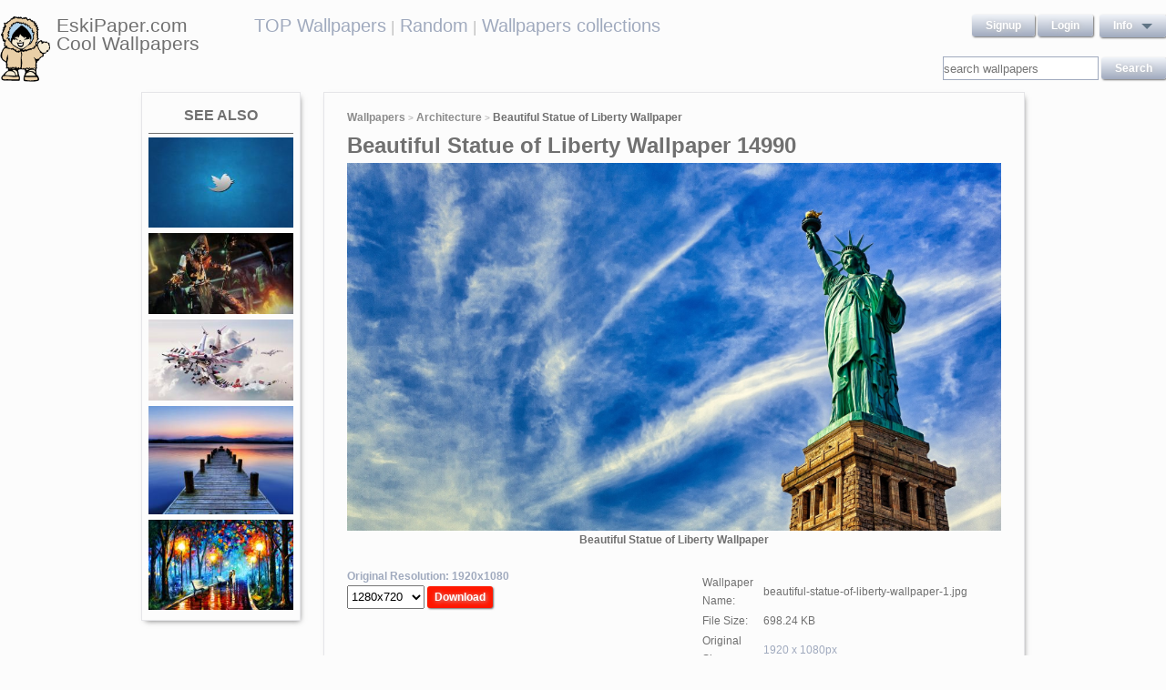

--- FILE ---
content_type: text/html; charset=UTF-8
request_url: https://eskipaper.com/beautiful-statue-of-liberty-wallpaper.html
body_size: 5857
content:
<!DOCTYPE html>
<html>
<head><!--0.3121--><meta charset="utf-8">
<meta name="description" content="View and Download for free this Beautiful Statue of Liberty  wallpaper which comes in best available resolution of 1920x1080 in High Quality." />
<meta name="google-site-verification" content="My3JiJFTmmcrqEd7vRJOsb-aPdPOlYzOadZVFDJu-oE" />
<title>Beautiful Statue of Liberty  wallpaper | 1920x1080 | #14990</title>
<link rel="stylesheet" href="https://eskipaper.com/custom/template/files/css/bootstrap.min.css">
<link rel="stylesheet" href="https://eskipaper.com/style.css">
<script type="application/javascript" src="https://eskipaper.com/files/js/jquery.js"></script>
<!--[if IE]>
<script src="http://html5shiv.googlecode.com/svn/trunk/html5.js"></script>
<![endif]-->
<!--[if lt IE 9]>
<script type="text/javascript" src="https://eskipaper.com/files/js/jquery-1.8.3.min.js"></script>
<![endif]-->
<script type="text/javascript" charset="utf-8"> 
	$(document).ready(function() {
		//frame breakout       
		if (top.location != location) {
			top.location.href = document.location.href ;
		}
	});
</script>
<!-- Adpushup Init Begins -->
<script data-cfasync="false" type="text/javascript">(function (w, d) {
var siteId = 8597;
/* Do not edit anything below this line */

(w.adpushup=w.adpushup||{}).configure={config:{e3Called:false,jqLoaded:0,apLoaded:0,e3Loaded:0,rand:Math.random()}};var adp=w.adpushup,json=null,config=adp.configure.config,tL=adp.timeline={},apjQuery=null;tL.tl_adpStart=+new Date;adp.utils={uniqueId:function(appendMe){var d=+new Date,r,appendMe=((!appendMe||(typeof appendMe=="number"&&appendMe<0))?Number(1).toString(16):Number(appendMe).toString(16));appendMe=("0000000".substr(0,8-appendMe.length)+appendMe).toUpperCase();return appendMe+"-xxxxxxxx-xxxx-4xxx-yxxx-xxxxxxxxxxxx".replace(/[xy]/g,function(c){r=((d=Math.floor(d / 16))+Math.random()*16)%16|0;return(c=="x"?r:(r&0x3|0x8)).toString(16);});},loadScript:function(src,sC,fC){var s=d.createElement("script");s.src=src;s.type="text/javascript";s.async=true;s.onerror=function(){if(typeof fC=="function"){fC.call();}};if(typeof d.attachEvent==="object"){s.onreadystatechange=function(){(s.readyState=="loaded"||s.readyState=="complete")?(s.onreadystatechange=null&&(typeof sC=="function"?sC.call():null)):null};}else{s.onload=function(){(typeof sC=="function"?sC.call():null)};}
(d.getElementsByTagName("head")[0]||d.getElementsByTagName("body")[0]).appendChild(s);}};adp.configure.push=function(obj){for(var key in obj){this.config[key]=obj[key];}
if(!this.config.e3Called&&this.config.siteId&&this.config.pageGroup&&this.config.packetId){var c=this.config,ts=+new Date;adp.utils.loadScript("//e3.adpushup.com/E3WebService/e3?ver=2&callback=e3Callback&siteId="+c.siteId+"&url="+encodeURIComponent(c.pageUrl)+"&pageGroup="+c.pageGroup+"&referrer="+encodeURIComponent(d.referrer)+"&cms="+c.cms+"&pluginVer="+c.pluginVer+"&rand="+c.rand+"&packetId="+c.packetId+"&_="+ts);c.e3Called=true;tL.tl_e3Requested=ts;init();}
adp.ap&&typeof adp.ap.configure=="function"&&adp.ap.configure(obj);};function init(){(w.jQuery&&w.jQuery.fn.jquery.match(/^1.11./))&&!config.jqLoaded&&(tL.tl_jqLoaded=+new Date)&&(config.jqLoaded=1)&&(apjQuery=w.jQuery.noConflict(true))&&(w.jQuery=!w.jQuery?apjQuery:w.jQuery)&&(w.$=!w.$?w.jQuery:w.$);(typeof adp.runAp=="function")&&!config.apLoaded&&(tL.tl_apLoaded=+new Date)&&(config.apLoaded=1);if(!adp.configure.config.apRun&&adp.configure.config.pageGroup&&apjQuery&&typeof adp.runAp=="function"){adp.runAp(apjQuery);adp.configure.push({apRun:true});}
if(!adp.configure.config.e3Run&&w.apjQuery&&typeof adp.ap!="undefined"&&typeof adp.ap.triggerAdpushup=="function"&&json&&typeof json!="undefined"){adp.ap.triggerAdpushup(json);adp.configure.push({e3Run:true});}};w.e3Callback=function(){(arguments[0])&&!config.e3Loaded&&(tL.tl_e3Loaded=+new Date)&&(config.e3Loaded=1);json=arguments[0];init();};adp.utils.loadScript("//optimize.adpushup.com/"+siteId+"/apv2.js",init);tL.tl_apRequested=+new Date;adp.utils.loadScript("//ajax.googleapis.com/ajax/libs/jquery/1.11.2/jquery.min.js",init);tL.tl_jqRequested=+new Date;adp.configure.push({siteId:siteId,packetId:adp.utils.uniqueId(siteId),cms:"custom",pluginVer:1.0});})(window,document);
</script>
<!-- Adpushup Init Ends -->
</head>
<body>
<div class="wrapper">
	<div class="header">
		<div class="inner">
			<div class="head-logo">
				<a href="https://eskipaper.com">
					<img src="/custom/template/files/icons/logo.png"><span>EskiPaper.com Cool Wallpapers</span>
				</a>
			</div>
			<div class="head-center">
				<a href="https://eskipaper.com/top-wallpapers/">TOP Wallpapers</a><small> |</small>
				<a href="https://eskipaper.com/random-wallpapers/">Random</a><small> |</small>
				<a href="https://eskipaper.com/wallpaper-collections/">Wallpapers collections</a>
			</div>
			<div class="head-menu" style="float:right;">	<div style="float:left;">
		<a class="button" href="https://eskipaper.com/register.html" rel="nofollow">Signup</a>
		<a class="button" href="https://eskipaper.com/login.html" rel="nofollow">Login</a>
	</div>
	<div id="dd" class="wrapper-dropdown button">
		<span>info</span>
		<ul class="dropdown">
			<li><a href="https://eskipaper.com/html/privacy.html" rel="nofollow">Privacy Policy</a></li>
			<li><a href="https://eskipaper.com/html/terms.html" rel="nofollow">Terms</a></li>
			<li><a href="https://eskipaper.com/html/terms.html#dmca" rel="nofollow">DMCA</a></li>
			<li><a href="https://eskipaper.com/contacts.html" rel="nofollow">Report</a></li>
			<li><a href="https://eskipaper.com/contacts.html" rel="nofollow">Contacts</a></li>
		</ul>
	</div>
<script type="text/javascript">
	function DropDown(el) {
		this.dd = el;
		this.initEvents();
	}
	DropDown.prototype = {
		initEvents : function() {
			var obj = this;
			obj.dd.on('click', function(event){
				$(this).toggleClass('active');
				event.stopPropagation();
			});
		}
	}
	$(function() {
		var dd = new DropDown($('#dd'));
		$(document).click(function() {
			$('.wrapper-dropdown').removeClass('active');
		});

	});
</script>
</div>
			<div style="clear:both;"></div>
			<div class="search">
				<input type="text" value="" placeholder="search wallpapers" name="q"/>
				<input type="submit" value="search" class="button" onclick="gosearch();"/>
			</div>
			<script type="text/javascript">
				function gosearch(){
					document.location='/search/'+encodeURI($('.search input[name=q]').val())+'/';
				}
			</script>
		</div>
	</div><!-- HEADER -->
	<div class="content clearfix">
		<script type="application/javascript" src="https://eskipaper.com/custom/posts/files/js/mobiledetect.js"></script>
<script type="text/javascript">
	$(document).ready(function (){
		$('#download button').click(function (){
			document.location='https://eskipaper.com/pic/get?url=beautiful-statue-of-liberty-wallpaper';
		});
	});
</script>
<script type="application/javascript" src="https://eskipaper.com/files/posts/js/gallery.js"></script>
<script type="application/javascript" src="https://eskipaper.com/files/posts/js/social-load.js"></script>
<div class="cols">
	<div class="left-col">
		<style type="text/css">
	.seealso{text-align: center;}
	.seealso h2{
		border-bottom: 1px solid #707070;
		color: #707070;
		font-size: 16px;
		font-stretch: condensed;
		margin: 10px 0 4px;
		padding: 0 0 9px;
		text-transform: uppercase;
	}
	.seealso a>img{
		width: 100%;
	}
</style>
<div class="left-col-wrapper seealso">
	<h2>See also</h2>
			<a href="https://eskipaper.com/twitter-wallpaper-7.html" title="Outstanding Twitter Logo Hd Wide Desktop Wallpaper 5120x3200px">
			<img src="https://eskipaper.com/images250_/twitter-wallpaper-7.jpg" alt="Outstanding Twitter Logo Hd Wide Desktop Wallpaper 5120x3200px"/>
		</a>
			<a href="https://eskipaper.com/scarecrow-wallpaper-2.html" title="Scarecrow Wallpaper &middot; Scarecrow Wallpaper ...">
			<img src="https://eskipaper.com/images250_/scarecrow-wallpaper-2.jpg" alt="Scarecrow Wallpaper &middot; Scarecrow Wallpaper ..."/>
		</a>
			<a href="https://eskipaper.com/aviation-wallpaper-6.html" title="Aviation Wallpaper">
			<img src="https://eskipaper.com/images250_/aviation-wallpaper-6.jpg" alt="Aviation Wallpaper"/>
		</a>
			<a href="https://eskipaper.com/dock-wallpaper-2.html" title="Dock Wallpaper">
			<img src="https://eskipaper.com/images250_/dock-wallpaper-2.jpg" alt="Dock Wallpaper"/>
		</a>
			<a href="https://eskipaper.com/van-gogh-7.html" title="Van Gogh Wallpaper">
			<img src="https://eskipaper.com/images250_/van-gogh-7.jpg" alt="Van Gogh Wallpaper"/>
		</a>
	</div>
<br/>	</div>
	<div class="right-col post2">
		<div class="right-col-wrapper">
			<div class="breadcrumbs">
				<a href="https://eskipaper.com">Wallpapers</a> <small>></small>
								<a href="https://eskipaper.com/architecture/">Architecture</a> <small>></small>
								<b>Beautiful Statue of Liberty Wallpaper</b>
			</div>
			 			<h1>Beautiful Statue of Liberty Wallpaper 14990</h1>
			<div class="imgdata">
				<a onclick="document.location.href='https://eskipaper.com/pic/get?url=beautiful-statue-of-liberty-wallpaper'; return false;" target="_blank" href="https://eskipaper.com/images/beautiful-statue-of-liberty-wallpaper-1.jpg" title="open in new window">
					<img src="https://eskipaper.com/images/beautiful-statue-of-liberty-wallpaper-1.jpg" title="The Beautiful Statue Of Liberty Hd Desktop Background HD wallpapers" alt="Beautiful Statue of Liberty Wallpaper"/>
				</a>
				<h4 style="text-align:center;">Beautiful Statue of Liberty Wallpaper</h4><br/>
				<div class="imgdata-left">
					<a class="download-img" href="https://eskipaper.com/images/beautiful-statue-of-liberty-wallpaper-1.jpg" title="Beautiful Statue of Liberty Wallpaper">Original Resolution: 1920x1080</a>
					<div id="download">
						<input type="hidden" value="beautiful-statue-of-liberty-wallpaper-1.jpg"/>
						<select style="height: 26px;">
							<option value="1280x720">1280x720</option>
							<option value="1280x800">1280x800</option>
							<option value="1360x768">1360x768</option>
							<option value="1366x768">1366x768</option>
							<option value="1440x900">1440x900</option>
							<option value="1600x900">1600x900</option>
							<option value="1680x1050">1680x1050</option>
							<option value="1920x1080">1920x1080</option>
							<option value="1920x1200">1920x1200</option>
						</select>
						<button class="button2" style="background-color: #ff1700;">Download</button>
					</div><br/>
					<div style="margin-bottom: 10px;">
						<script async src="https://pagead2.googlesyndication.com/pagead/js/adsbygoogle.js"></script>
						<!-- eski_post_1 -->
						<ins class="adsbygoogle"
							 style="display:block"
							 data-ad-client="ca-pub-5536340240082109"
							 data-ad-slot="9925094580"
							 data-ad-format="auto"
							 data-full-width-responsive="true"></ins>
						<script>
							 (adsbygoogle = window.adsbygoogle || []).push({});
						</script>
					</div>
					<div>
						<h2>Codes for insertion</h2><br/>
						<table border="0" style="width:100%;">
							<tr><td><label for="htmlt">HTML text link</label></td><td><input id="htmltl" type="text" onclick="this.select();" value="<a href='https://eskipaper.com/beautiful-statue-of-liberty-wallpaper.html'>Beautiful Statue of Liberty Wallpaper</a>" style="width:100%;"/></td></tr>
							<tr><td><label for="htmlth">HTML thumb link</label></td><td><input id="htmlth" type="text" onclick="this.select();" value="<a href='https://eskipaper.com/beautiful-statue-of-liberty-wallpaper.html'><img src='https://eskipaper.com/images/beautiful-statue-of-liberty-wallpaper-1.jpg'/></a>" style="width:100%;"/></td></tr>
							<tr><td><label for="forumt">Forum text link</label></td><td><input id="forumt" type="text" onclick="this.select();" value="[URL=https://eskipaper.com/beautiful-statue-of-liberty-wallpaper.html]Beautiful Statue of Liberty Wallpaper[/URL]" style="width:100%;"/></td></tr>
							<tr><td><label for="forumth">Forum thumb link</label></td><td><input id="forumth" type="text" onclick="this.select();" value="[URL=https://eskipaper.com/beautiful-statue-of-liberty-wallpaper.html][IMG]https://eskipaper.com/images/beautiful-statue-of-liberty-wallpaper-1.jpg[/IMG][/URL]" style="width:100%;"/></td></tr>
						</table>
					</div>
				</div>
				<div class="imgdata-right">
					<table border="0">
						<tr><td>Wallpaper Name:</td><td>beautiful-statue-of-liberty-wallpaper-1.jpg</td></tr>
						<tr><td>File Size:</td><td>698.24 KB</td></tr>
						<tr><td>Original Size:</td><td><a href="https://eskipaper.com/1920x1080/">1920 x 1080px</a></td></tr>
						<tr><td>Category:</td><td><a href="https://eskipaper.com/architecture/">Architecture</a></td></tr>
						<tr><td>Description:</td><td>The Beautiful Statue Of Liberty Hd Desktop Background HD wallpapers</td></tr>
					</table>
					<div class="post-share">
						<fieldset><legend>SHARE</legend>
							<div class="social-buttons">
								<div id="fb-root"></div>
								<div class="fb-like" id="fb-like" style="vertical-align:top;" data-href="https://eskipaper.com/beautiful-statue-of-liberty-wallpaper.html" data-layout="button_count" data-action="like" data-show-faces="false" data-share="true"></div>
								<div class="g-plus" data-action="share" data-annotation="none"></div>
								<a href="https://twitter.com/share" class="twitter-share-button" data-count="none" rel="nofollow"></a>
							</div>
						</fieldset>
					</div>
					<br/>
					<span class="icon"><span class="i_report"></span><a href="https://eskipaper.com/contacts.html" rel="nofollow contacts" target="_blank">Report</a></span>
				</div>
			</div>
			<div style="clear:both;"></div>
					</div><br/>
				<div class="right-col-wrapper">
			<div class="popular">
				<h2>Related Wallpapers from Beautiful Statue of Liberty Wallpaper</h2><br/>
									<div class="popular-item">
						<a onclick="document.location.href='https://eskipaper.com/pic/get?url=seattle-subway'; return false;" href="https://eskipaper.com/seattle-subway.html" title="Subway Wallpaper">
							<span class="item-image" style="background-image: url(https://eskipaper.com/images/seattle-subway-1.jpg);">
								<img src="https://eskipaper.com/images/seattle-subway-1.jpg" title="Subway Wallpaper" alt="Subway Wallpaper"/>
							</span>
							<span class="item-title-back"></span>
							<span class="item-title"><h3>Seattle subway</h3><small>1920x1200</small></span>
						</a>
					</div>
									<div class="popular-item">
						<a onclick="document.location.href='https://eskipaper.com/pic/get?url=skyscrapers-look-up'; return false;" href="https://eskipaper.com/skyscrapers-look-up.html" title="Skyscrapers look up">
							<span class="item-image" style="background-image: url(https://eskipaper.com/images/skyscrapers-look-up-1.jpg);">
								<img src="https://eskipaper.com/images/skyscrapers-look-up-1.jpg" title="Skyscrapers look up" alt="Skyscrapers look up"/>
							</span>
							<span class="item-title-back"></span>
							<span class="item-title"><h3>Skyscrapers look up</h3><small>2880x1800</small></span>
						</a>
					</div>
									<div class="popular-item">
						<a onclick="document.location.href='https://eskipaper.com/pic/get?url=temple-asian'; return false;" href="https://eskipaper.com/temple-asian.html" title="Wide 16:10">
							<span class="item-image" style="background-image: url(https://eskipaper.com/images/temple-asian-1.jpg);">
								<img src="https://eskipaper.com/images/temple-asian-1.jpg" title="Wide 16:10" alt="Wide 16:10"/>
							</span>
							<span class="item-title-back"></span>
							<span class="item-title"><h3>Temple asian</h3><small>1280x800</small></span>
						</a>
					</div>
									<div class="popular-item">
						<a onclick="document.location.href='https://eskipaper.com/pic/get?url=stone-houses-mardin-turkey'; return false;" href="https://eskipaper.com/stone-houses-mardin-turkey.html" title="Stone houses mardin turkey">
							<span class="item-image" style="background-image: url(https://eskipaper.com/images/stone-houses-mardin-turkey-1.jpg);">
								<img src="https://eskipaper.com/images/stone-houses-mardin-turkey-1.jpg" title="Stone houses mardin turkey" alt="Stone houses mardin turkey"/>
							</span>
							<span class="item-title-back"></span>
							<span class="item-title"><h3>Stone houses mardin turkey</h3><small>2560x1600</small></span>
						</a>
					</div>
									<div class="popular-item">
						<a onclick="document.location.href='https://eskipaper.com/pic/get?url=stone-wall'; return false;" href="https://eskipaper.com/stone-wall.html" title="stone-wall">
							<span class="item-image" style="background-image: url(https://eskipaper.com/images/stone-wall-1.jpg);">
								<img src="https://eskipaper.com/images/stone-wall-1.jpg" title="stone-wall" alt="stone-wall"/>
							</span>
							<span class="item-title-back"></span>
							<span class="item-title"><h3>Stone wall</h3><small>2560x1920</small></span>
						</a>
					</div>
									<div class="popular-item">
						<a onclick="document.location.href='https://eskipaper.com/pic/get?url=ruins-wallpaper-2'; return false;" href="https://eskipaper.com/ruins-wallpaper-2.html" title="Wide 16:10">
							<span class="item-image" style="background-image: url(https://eskipaper.com/images/ruins-wallpaper-2.jpg);">
								<img src="https://eskipaper.com/images/ruins-wallpaper-2.jpg" title="Wide 16:10" alt="Wide 16:10"/>
							</span>
							<span class="item-title-back"></span>
							<span class="item-title"><h3>Ruins Wallpaper</h3><small>1920x1200</small></span>
						</a>
					</div>
							</div>
			<div style="clear:both;"></div>
		</div><br/>
				
				<style type="text/css">
	.other-cats h2{
		color: #707070;
		padding: 0 0 9px 0;
		margin: 9px 0 0 0;
		border-bottom: 1px solid #E5E5E8;
		font-size: 16px;
	}
	.other-cats div>div{
		float: left;
		width: 171px;
		margin-right: 10px;
	}
	.other-cats div>div:nth-child(4n){
		margin-right: 0;
	}
	.other-cats div>div a{
		font-size: 15px;
		padding-bottom: 10px;
		display: block;
	}
</style>
<br/><div class="right-col-wrapper other-cats">
	<h2>Other categories</h2><br/>
	<div>
		<div>
			
			<a href="https://eskipaper.com/abstract/">Abstract</a>
				
			<a href="https://eskipaper.com/animals/">Animals</a>
				
			<a href="https://eskipaper.com/architecture/">Architecture</a>
				
			<a href="https://eskipaper.com/cars/">Cars</a>
				
			<a href="https://eskipaper.com/celebrities/">Celebrities</a>
			</div><div>	
			<a href="https://eskipaper.com/christmas/">Christmas</a>
				
			<a href="https://eskipaper.com/computers/">Computers</a>
				
			<a href="https://eskipaper.com/fantasy/">Fantasy</a>
				
			<a href="https://eskipaper.com/funny/">Funny</a>
				
			<a href="https://eskipaper.com/love/">Love</a>
			</div><div>	
			<a href="https://eskipaper.com/music/">Music</a>
				
			<a href="https://eskipaper.com/nature/">Nature</a>
				
			<a href="https://eskipaper.com/phones/">Phones</a>
				
			<a href="https://eskipaper.com/photography/">Photography</a>
				
			<a href="https://eskipaper.com/planes/">Planes</a>
			</div><div>	
			<a href="https://eskipaper.com/space/">Space</a>
				
			<a href="https://eskipaper.com/travel/">Travel</a>
				
			<a href="https://eskipaper.com/vintage/">Vintage</a>
				
			<a href="https://eskipaper.com/wallpaper-collections/">Wallpaper Collections</a>
				
			<a href="https://eskipaper.com/weddings/">Weddings</a>
					</div>
	</div>
	<div style="clear:both;"></div>
</div>	</div>
</div>
<script>
	$(document).ready(function(){
		$(document).on('contextmenu', '.imgdata img', function(e){
		  return false;
		});
	});
</script>
<!--<script type="text/javascript">window.location.hash='gal_post_14990_beautiful-statue-of-liberty-wallpaper-1.jpg';</script>-->
	</div><!-- CONTENT -->
</div><!-- WRAPPER -->
<div>
	<style>
		ul.hr {
			margin: 0;
			padding: 4px;
		}
		ul.hr li {
			display: inline;
			margin-right: 5px;
			padding: 3px;
		}
	</style>
	<h6>EskiPaper.com Cool Wallpapers recommends</h6>
	<ul class="hr">
	<li><a href="https://pngbas.com/png-clip-art-ceeeh">superhero mask clipart no background</a></li><li><a href="https://pngbas.com/png-clip-art-dgbji">moana boat clipart</a></li><li><a href="https://pngbas.com/png-clip-art-cdfja">baby owls clipart</a></li><li><a href="https://pngbas.com/png-clip-art-cjiei">bathroom sink clipart black and white</a></li><li><a href="https://pngbas.com/png-clip-art-eahjf">loaf of bread clipart</a></li></ul>
</div>
<br/><br/><br/>
<div class="footer">
	<div class="inner">
		<span>EskiPaper.com Cool Wallpapers&nbsp;2025</span>
		<div class="footer-nav">
			<div class="footer-menu">
				<a href="/html/privacy.html" rel="nofollow">Privacy Policy</a>
				<a href="/html/terms.html" rel="nofollow">Terms</a>
				<a href="/contacts.html" rel="nofollow">Contact us</a>
				<a href="/rss/">RSS</a>
			</div>
		</div>
	</div>
</div><!-- FOOTER -->
<!-- Yandex.Metrika counter -->
<script type="text/javascript" >
   (function(m,e,t,r,i,k,a){m[i]=m[i]||function(){(m[i].a=m[i].a||[]).push(arguments)};
   m[i].l=1*new Date();
   for (var j = 0; j < document.scripts.length; j++) {if (document.scripts[j].src === r) { return; }}
   k=e.createElement(t),a=e.getElementsByTagName(t)[0],k.async=1,k.src=r,a.parentNode.insertBefore(k,a)})
   (window, document, "script", "https://mc.yandex.ru/metrika/tag.js", "ym");

   ym(101504196, "init", {
        clickmap:true,
        trackLinks:true,
        accurateTrackBounce:true
   });
</script>
<noscript><div><img src="https://mc.yandex.ru/watch/101504196" style="position:absolute; left:-9999px;" alt="" /></div></noscript>
<!-- /Yandex.Metrika counter -->
<img style="display:none;" src="/s.gif?ref=&uri=%2Fbeautiful-statue-of-liberty-wallpaper.html&t=1764382407&"/><script defer src="https://static.cloudflareinsights.com/beacon.min.js/vcd15cbe7772f49c399c6a5babf22c1241717689176015" integrity="sha512-ZpsOmlRQV6y907TI0dKBHq9Md29nnaEIPlkf84rnaERnq6zvWvPUqr2ft8M1aS28oN72PdrCzSjY4U6VaAw1EQ==" data-cf-beacon='{"version":"2024.11.0","token":"f81e245a0ae641ebb9bf7f40434b97ca","r":1,"server_timing":{"name":{"cfCacheStatus":true,"cfEdge":true,"cfExtPri":true,"cfL4":true,"cfOrigin":true,"cfSpeedBrain":true},"location_startswith":null}}' crossorigin="anonymous"></script>
</body>
</html>


--- FILE ---
content_type: text/html; charset=utf-8
request_url: https://accounts.google.com/o/oauth2/postmessageRelay?parent=https%3A%2F%2Feskipaper.com&jsh=m%3B%2F_%2Fscs%2Fabc-static%2F_%2Fjs%2Fk%3Dgapi.lb.en.W5qDlPExdtA.O%2Fd%3D1%2Frs%3DAHpOoo8JInlRP_yLzwScb00AozrrUS6gJg%2Fm%3D__features__
body_size: 160
content:
<!DOCTYPE html><html><head><title></title><meta http-equiv="content-type" content="text/html; charset=utf-8"><meta http-equiv="X-UA-Compatible" content="IE=edge"><meta name="viewport" content="width=device-width, initial-scale=1, minimum-scale=1, maximum-scale=1, user-scalable=0"><script src='https://ssl.gstatic.com/accounts/o/2580342461-postmessagerelay.js' nonce="83KQEotQrh1gs7mBLC1w6w"></script></head><body><script type="text/javascript" src="https://apis.google.com/js/rpc:shindig_random.js?onload=init" nonce="83KQEotQrh1gs7mBLC1w6w"></script></body></html>

--- FILE ---
content_type: text/html; charset=utf-8
request_url: https://www.google.com/recaptcha/api2/aframe
body_size: 268
content:
<!DOCTYPE HTML><html><head><meta http-equiv="content-type" content="text/html; charset=UTF-8"></head><body><script nonce="d1GZQzQ5k_VdzW01uJohow">/** Anti-fraud and anti-abuse applications only. See google.com/recaptcha */ try{var clients={'sodar':'https://pagead2.googlesyndication.com/pagead/sodar?'};window.addEventListener("message",function(a){try{if(a.source===window.parent){var b=JSON.parse(a.data);var c=clients[b['id']];if(c){var d=document.createElement('img');d.src=c+b['params']+'&rc='+(localStorage.getItem("rc::a")?sessionStorage.getItem("rc::b"):"");window.document.body.appendChild(d);sessionStorage.setItem("rc::e",parseInt(sessionStorage.getItem("rc::e")||0)+1);localStorage.setItem("rc::h",'1764382412703');}}}catch(b){}});window.parent.postMessage("_grecaptcha_ready", "*");}catch(b){}</script></body></html>

--- FILE ---
content_type: text/css;charset=UTF-8
request_url: https://eskipaper.com/style.css
body_size: 3808
content:
* {margin: 0;padding: 0;} html {height: 100%;} body {font-size:12px;font-family: "Arial Bold","Arial","Arial Regular";width: 100%;height: 100%;background-color: rgba(252, 252, 252, 1); line-height:20px;} a {color: #A0AABE;outline: none;text-decoration: none;cursor: pointer;} a:hover {text-decoration: none;color: #707070;} img {border: 0;} input {vertical-align: middle;} input[type="submit"], input[type="button"] {cursor: pointer;} ol,ul {list-style-position: inside;} .wrapper {min-height: 100%;height: auto !important;height: 100%;} .no-margin {margin-right:0px !important;} .clearfix:before, .clearfix:after {content: "";display: table;} .clearfix:after {clear: both;} .clearfix {zoom: 1;} .inner {margin: 0 auto;} small{color:#BFBFBF;} .header {min-height: 78px; padding-top: 18px; margin-bottom: 5px;} .nav {display: inline-block; *display: inline; *zoom: 1; vertical-align: top; margin: 9px 0 0 78px;float: right;} .nav .nav-buttons{display: inline-block; float:left;} .nav .nav-buttons a {display: inline-block; *display: inline; *zoom: 1;margin-right: 2px; width: 106px; height: 41px; line-height: 38px; background: #2b3b4e;text-align: center; color: #fff; text-decoration: none; font-size: 16px;} .nav .nav-buttons a:hover {background: #ffb01f; color: #181f28;} .soc a {display: inline-block; *display: inline; *zoom: 1; margin-right: 8px; width: 41px; height: 41px; background: url(/files/icons/soc.png) no-repeat;} .tw {background-position: -53px 0 !important;} .gp {background-position: -109px 0 !important;} .fb:hover {background-position: 0 -59px;} .tw:hover {background-position: -53px -59px !important;} .gp:hover {background-position: -109px -60px !important;} .soc {display: inline-block; *display: inline; *zoom: 1; vertical-align: top; margin: 0 0 0 28px;} .content {padding: 0 0 100px; width: 970px; margin: 0 auto;} .footer {margin: -65px auto 0;height: 65px;line-height: 63px;} .footer span {color: #c4c9cf; float: left;} .footer-nav {float: right;} .footer-menu a {color: #c4c9cf; text-decoration: none; border-right: 1px solid #c4c9cf; padding: 0 12px 0 0; margin-right: 8px;} .footer-menu a:last-child {border:0;} .soc-mini {margin-top: 17px; margin-left: 6px; height: 32px !important;} .soc-mini, .footer-menu {display: inline-block; *display: inline; *zoom: 1; vertical-align: top;} .soc-mini a {display: inline-block; *display: inline; *zoom: 1; margin-left: 2px; vertical-align: top; width: 29px; height: 29px; background: url(/files/icons/soc-mini.png) no-repeat;} .soc1:hover {background-position: 0 -43px;} .soc2 {background-position: -40px 0 !important;} .soc2:hover {background-position: -40px -43px !important;} .soc3 {background-position: -80px 0 !important;} .soc3:hover {background-position: -80px -43px !important;} body{color: #707070;} .center-col{vertical-align: top;} .center-col .center-col-wrapper{border: 1px solid #e5e5e8; box-shadow: 2px 3px 6px -3px; padding: 5px 25px;} .center-col h1{color: #707070; padding: 0 0 9px 0; margin: 10px 0 0 0; border-bottom: 1px solid #707070; font-size: 22px;} .left-col{width: 175px; float: left; display:inline-block; vertical-align: top; padding-right: 25px;} .left-col .left-col-wrapper{border: 1px solid #e5e5e8; box-shadow: 2px 3px 6px -3px; padding: 5px 7px;} .left-col h2{color: #707070; padding: 0 0 9px 0; margin: 10px 0 0 0; border-bottom: 1px solid #707070; font-size: 13px; font-stretch: condensed;} .right-col{width: 770px; display:inline-block; vertical-align: top;} .right-col .right-col-wrapper{border: 1px solid #e5e5e8; box-shadow: 2px 3px 6px -3px; padding: 5px 25px;} span.icon a{text-decoration: none;} span.icon a:hover{text-decoration: underline;} span.icon .i_views {display: block; background: rgba(0, 0, 0, 0) url("/files/icons/icons_small.png") no-repeat scroll -265px -91px; height: 20px; position: relative; width: 20px; float: left; top:1px; margin: 0 2px 0 0;} span.icon .i_report {display: block; background: rgba(0, 0, 0, 0) url("/files/icons/icons_small.png") no-repeat scroll -632px -126px; height: 20px; position: relative; width: 20px; float: left; top:1px; margin: 0 2px 0 0;} .breadcrumbs{font-weight: bold; margin: 12px 0 5px;} .breadcrumbs a{color: #8c8c8c; text-decoration: none;} .breadcrumbs a:hover{text-decoration: underline;} .button{border: 0 solid; border-radius: 3px; box-shadow: 1px 1px 2px 0 #707070; color: white; cursor: pointer; padding: 5px 15px; text-shadow: 1px 1px 5px silver; text-transform: capitalize; background: #a0aabe; background: linear-gradient(to top, #a0aabe, #F1F4F9); font-weight: bold; font-size: 12px;} .button:hover{background: #707070; background: linear-gradient(to top, #707070, #F1F4F9);} .button2{border: 0 solid; border-radius: 3px; box-shadow: 1px 1px 2px 0 #707070; color: white; cursor: pointer; padding: 5px 8px; text-shadow: 1px 1px 5px silver; text-transform: capitalize; background-color: #a0aabe; font-weight: bold; font-size: 12px;} .button2:hover{background-color: #707070;} a.button{color: white; cursor: pointer; font-weight: bold; font-size: 12px; text-decoration: none;} a.button:hover{text-decoration: none !important;} a.button2{color: white; cursor: pointer; font-weight: bold; font-size: 10px; text-decoration: none;} a.button2:hover{text-decoration: none !important;} .inner .head-logo,.inner .head-center,.inner .head-menu{float: left; display: inline-block;} .inner a{text-decoration: none;} .inner a:hover{text-decoration: underline;} .inner .head-logo{width: 247px;} .inner .head-logo span{float: right; font-size: 21px; width: 185px;} .inner .head-logo a{display: block; color: #707070;} .inner .head-logo img{position: absolute; height: 72px;} .inner .head-center{width: 510px; text-align: center; font-size: 1.7em;} .inner .head-menu{width: 213px;} .search{margin-top: 4px; text-align: right;} .search input[name="q"]{height: 26px; box-sizing: border-box; border: 1px solid #A0AABE;} .toplevel li{font-size: 14px; padding: 6px 0; border-bottom: 1px solid #E5E5E8; display: block; min-height: 20px;} .toplevel li>small{background-color: #E5E5E8; box-shadow: 0 0 2px 0; float: right; padding: 0 3px; color: #707070;} .toplevel li a{display: block; float: left;}.admin_keywords{}
.admin_keywords .leftcol {width: 70%; float: left;}
.admin_keywords .leftcol table tr * {padding: 5px;}
.admin_keywords .leftcol table tr:nth-child(even){background: #eee none repeat scroll 0 0;}
.admin_keywords .rightcol {width: 25%; float: right;}
.admin_keywords .rightcol input {padding: 5px;}
.admin_keywords .posts_keywords {display: none;}
.admin_keywords .sumbitbtn{width: 100%;text-align: right;}.comments p {color: #293848; font-size: 18px; line-height: 22px; margin-bottom: 20px;}
.comments .title {margin-bottom: 16px;}
.comments form span {color: #607586; text-transform: uppercase;}
.comments form {background: #f8f8f8; border: 1px solid #d1d5dc; padding: 15px 16px 12px;}
.comments input[type="text"] {border: 1px solid #d1d5dc; color: #607586; font-size: 14px; background: #fff; padding: 0 10px; width: 96%; height: 40px; line-height: 40px;}
.comments .right-col input[type="text"] {border: 1px solid #d1d5dc; color: #607586; font-size: 12px; background: #fff; padding: 0; width: 96%; height: 15px;line-height: 15px;}
.comments {margin-bottom: 47px;}
.comments textarea {width: 90%; padding: 10px; font-size: 14px;}
.comments .left-col textarea{min-height: 500px;}
.comments .commentform textarea{min-height: 200px;}
.comments .button-submit{width:100%;text-align: right;}
.comments .button {width: 104px; height: 41px; margin: 5px 0 0; background: #2b3b4e; color: #fff; border: 0; font-size: 18px; line-height: 39px;display: inline-block;}
.comments-text {display: inline-block; *display: inline; *zoom: 1; vertical-align: top; width: 93%;}
.comments .success{display: block;padding: 2px 5px 4px;background: #90EE90; color:#FFFFFF; font-weight: bold; font-size: 1em}
.comments .warning{display: block;padding: 2px 5px 4px;background: #FF0000; color:#FFFFFF; font-weight: bold; font-size: 1em}.overlay{-moz-user-select: none; left: 0; overflow-x: hidden; overflow-y: scroll; position: fixed; top: 0; width: 100%; z-index: 99999 !important; background: none repeat scroll 0 0 #000;}fieldset.img-input{border: 2px groove threedface; display: block; margin-left: 2px; margin-right: 2px; padding: 0.35em 0.625em 0.75em;}
div.imageBox{float: left; margin:0 2px 4px 2px; width: 48%;}
.imageBox img:hover{opacity:0.7;}
.imageBox img{max-width:139px;height:80px;}
.imageBox a{display:inline;}
.imageBox a:last-child{float:right;}
.search_result img {max-width: 250px; max-height: 200px; cursor: pointer;}
.search_result .search_img {width: 250px; height: 250px; border: 1px solid #ccc; margin: 5px 0 0 5px; text-align: center; vertical-align: middle; display: inline-block; position: relative;}
.search_result_image {text-align: center;}
.search_result_image img {max-width: 95%; max-height: 95%;}
.search_result .search_img div {position: absolute; bottom: 0; height: 40px; padding: 5px;}
.crop_image {text-align: center;}
.crop_image img {max-width: 100%; max-height: 100%;}
.leftcol {width: 70%; float: left;}
.leftcol table tr * {padding: 5px;}
.leftcol table tbody:nth-child(odd) {background: #eee;}
.rightcol {width: 25%; float: right;}
.rightcol input {padding: 5px;}
.keywords_tr{display:none;}
.leftcol {width: 70%; float: left;}
.leftcol table tr * {padding: 5px;}
.leftcol table tbody:nth-child(odd) {background: #eee;}
.rightcol {width: 25%; float: right;}
.rightcol input {padding: 5px;}
.keywords_tr{display:none;}.index.left-col {width: 1200px; margin: 0;}
.index .right-col {float: right; margin-bottom: 30px; width: 240px;}
.index .right-col{color:#293848 !important;}
.index .right-col h4 span{text-transform: uppercase;color: #607586}
.index .right-col h4, .left-col h1 {font-size: 18px;margin: 18px 0 5px;color: #293848 !important;}
.index-models {margin-top: 20px;}
.index-models .model{width: 180px; height: 290px; margin-right: 60px; float: left; margin-bottom: 30px;}
.index-models .model-title{max-height: 40px; overflow-y: hidden;}
.index-models .model.large {width: 420px;}
.index-models .model > a .model-image {width: 180px; height: 180px; overflow: hidden; position: relative; display: inline-block; background-position: center center; background-repeat: no-repeat; background-size: cover;}
.index-models .model.large > a .model-image {width: 420px; height: 240px;}
.index-models .model > a img{opacity: 0;}
.index .views_icon,.index .author_icon,.index .count_photo_icon{vertical-align: middle; height: 15px; width: auto !important; margin-top: -2px;}
.index .tooltip{position:relative; z-index:1; zoom:1; cursor: pointer;}
.index .tooltip em{display:none;}
.index .tooltip:hover em{display:block; position:absolute; z-index:1; background-color:#e6e6e6; -webkit-border-radius:5px; -moz-border-radius:5px; border-radius:5px; line-height:normal; color:#607586; text-decoration:none; padding:3px 5px; bottom:22px; right:0; -webkit-box-shadow:0 0 5px #e6e6e6; -moz-box-shadow:0 0 5px #e6e6e6; box-shadow:0 0 5px #e6e6e6;}
.index .tooltip:hover em i{position:absolute; z-index:1; bottom:-7px; right:5px; border-top:7px solid #e6e6e6; border-left:7px solid transparent; _border-left:7px solid #e6e6e6; display:block; height:0; overflow:hidden;}
.form-mvcontent p {color: #293848; font-size: 18px; line-height: 22px; margin-bottom: 20px;}
.form-mvcontent .title {margin-bottom: 16px;}
.form-mvcontent form span {color: #607586; text-transform: uppercase;}
.form-mvcontent form {background: #f8f8f8; border: 1px solid #d1d5dc; padding: 15px 16px 12px;}
.form-mvcontent input[type="text"] {border: 1px solid #d1d5dc; color: #607586; font-size: 14px; background: #fff; padding: 0 10px; width: 96%; height: 40px; line-height: 40px;}
.form-mvcontent .right-col input[type="text"] {border: 1px solid #d1d5dc; color: #607586; font-size: 12px; background: #fff; padding: 0; width: 96%; height: 15px;line-height: 15px;}
.form-mvcontent {margin-bottom: 47px;}
.form-mvcontent textarea {width: 90%; padding: 10px; font-size: 14px;}
.form-mvcontent .left-col textarea{min-height: 500px;}
.form-mvcontent .button-submit{width:100%;text-align: right;}
.form-mvcontent .button {width: 104px; height: 41px; margin: 5px 0 0; background: #2b3b4e; color: #fff; border: 0; font-size: 18px; line-height: 39px;display: inline-block;}.pagination2 {text-align: center;}
.pagination2>ul {padding: 7px 5px; display: inline-block; *display: inline; *zoom: 1;}
.pagination2 li {background: none repeat scroll 0 0 #f2f2f2;color: #293848;display: inline-block;font-size: 1.2em;list-style: none outside none;margin: 0 2px;padding: 1px 7px;text-decoration: none;}
.pagination2 a{text-decoration: none;}
.pagination2 a:hover{text-decoration: underline;}
.pagination2 .countOnPage{margin-top: 2px;color:#607586;}
.post .post-cats{color: #8c8c8c;}
.post .post-cats a{text-decoration: none;}
.post .post-cats a:hover{text-decoration: underline;}
.post .post-cats span{padding: 0 3px; border-right: 1px solid #AFAFAF;}
.post .post-title{border-bottom: 1px solid #e5e5e8; display: block; font-size: 1.5em; font-weight: bold; margin: 17px 0 0; padding: 0 0 3px; text-decoration: none;}
.post .post-attr{color: #8c8c8c; padding: 4px 0; font-size: 0.9em;}
.post .post-txt img{width: 100%;}
.post .post-txt{color: #707070; padding: 5px 0 7px 0;}
.post h1{color: #707070; padding: 0 0 9px 0; margin: 10px 0 0 0; border-bottom: 1px solid #707070; font-size: 2em;}
.post .post-share{margin-top: 15px; text-align: center;}
.post .post-share fieldset{display: inline; padding: 10px 15px; border-radius: 4px;}
.post .post-share fieldset legend{font-weight: bold; padding: 0 6px; color: #707070;}
.post2 h1{color: #707070; padding: 0 0 9px 0; margin: 10px 0 0 0; font-size: 2em;}
.post2 .imgdata > a img{width: 100%; display: block;}
.post2 .imgdata .imgdata-left{float: left; width: 50%; color: #707070;}
.post2 .imgdata .imgdata-right{float: right; width: 44%; padding: 5px 2%;}
.popular .popular-item{float: left; width: 233px; margin-bottom: 10px;}
.popular .popular-item:nth-child(3n-2){margin: 0 9px;}
.popular h2{color: #707070; padding: 0 0 9px 0; margin: 9px 0 0 0; border-bottom: 1px solid #E5E5E8; font-size: 16px;}
.popular .popular-item > a{display: block; height: 200px; color: #FFFFFF; text-decoration: none;}
.popular .popular-item > a:hover{color: #707070;}
.popular .popular-item .item-image{width: 100%; height: 100%; display: block; background-position: center center; background-repeat: no-repeat; background-size: cover;}
.popular .popular-item .item-image img{width: 100%; height: 100%; opacity: 0;}
.popular .popular-item span.item-title{display: block; height: 65px; position: relative; text-align: center; bottom: 130px; font-size: 0.9em;}
.popular .popular-item span.item-title small{color: #FFFFFF;}
.popular .popular-item span.item-title-back{display: block; height: 65px; position: relative; bottom: 65px; background-color: #707070; opacity: 0.5;}
.post2 .post-share{margin: 17px 0; text-align: left;}
.post2 .post-share fieldset{display: inline; padding: 10px 15px; border-radius: 4px;}
.post2 .post-share fieldset legend{font-weight: bold; padding: 0 6px; color: #707070;}
.post2 .download-img{text-decoration: none; font-weight: bold;}
.post2 .download-img:hover{color: #707070;}
.post .prevnext table{width: 70%; margin: 0 auto; padding: 0;}
.post .prevnext table td{vertical-align: top;}
.post .prevnext a{display: block; padding: 0 10px; text-transform: uppercase;}
.post .prevnext a span{font-weight: bold; font-size: 15px; display: block; margin-bottom: 10px;}
.post .prevnext td:nth-child(2n){width: 1px; background-color: #707070;}.editPanel{box-shadow: 1px 1px 2px -1px;float: right;padding: 3px 4px 0 0;}
.editPanel a{}
.editPanel img{margin: 0 !important;padding: 0 !important;width: 14px !important;}
.editPanel .published-btn {cursor:pointer;border: 0;background: none;padding: 0 2px;}
.form-post-edit p {color: #293848; font-size: 18px; line-height: 22px; margin-bottom: 20px;}
.form-post-edit .title {margin-bottom: 16px;}
.form-post-edit form span {color: #607586; text-transform: uppercase;}
.form-post-edit form {background: #f8f8f8; border: 1px solid #d1d5dc; padding: 15px 16px 12px;}
.form-post-edit input[type="text"] {border: 1px solid #d1d5dc; color: #607586; font-size: 14px; background: #fff; padding: 0 10px; width: 96%; height: 40px; line-height: 40px;}
.form-post-edit .right-col input[type="text"] {border: 1px solid #d1d5dc; color: #607586; font-size: 12px; background: #fff; padding: 0; width: 96%; height: 15px;line-height: 15px;}
.form-post-edit {margin-bottom: 47px;}
.form-post-edit textarea {width: 90%; padding: 10px; font-size: 14px;}
.form-post-edit .left-col textarea{min-height: 500px;}
.form-post-edit .button-submit{width:100%;text-align: right;}
.form-post-edit .button {padding: 0 5px;height: 41px; margin: 5px 0 0; background: #2b3b4e; color: #fff; border: 0; font-size: 18px; line-height: 39px;display: inline-block;}
.form-post-edit fieldset.keywords-edit {border: 2px groove threedface; display: block; margin-left: 2px; margin-right: 2px; padding: 0.35em 0.625em 0.75em;}
.success{display: block;padding: 2px 5px 4px;background: #90EE90; color:#FFFFFF; font-weight: bold; font-size: 1em}
.warning{display: block;padding: 2px 5px 4px;background: #FF0000; color:#FFFFFF; font-weight: bold; font-size: 1em}.category-list{}
.category-list h1{color: #707070; padding: 0 0 9px 0; margin: 10px 0 0 0; border-bottom: 1px solid #707070;}
.category-list h2{color: #707070; padding: 0 0 9px 0; margin: 9px 0 0 0; border-bottom: 1px solid #E5E5E8; font-size: 16px;}
.category-list .category-list-item{float: left; width: 233px; margin-bottom: 10px;}
.category-list .category-list-item:nth-child(3n-1){margin: 0 9px;}
.category-list .category-list-item > a{display: block; height: 200px; text-decoration: none; color: #FFFFFF;}
.category-list .category-list-item > a:hover{color: #707070;}
.category-list .category-list-item .item-image{width: 100%; height: 100%; display: block; background-position: center center; background-repeat: no-repeat; background-size: cover;}
.category-list .category-list-item .item-image img{width: 100%; height: 100%; opacity: 0;}
.category-list .category-list-item span.item-title{display: block; height: 65px; position: relative; text-align: center; bottom: 130px; font-size: 0.9em;}
.category-list .category-list-item span.item-title small{color: #FFFFFF;}
.category-list .category-list-item span.item-title-back{display: block; height: 65px; position: relative; bottom: 65px; background-color: #707070; opacity: 0.5;}
.category-list .category-list-item span.item-views{background-color: #f8f8ff; border-radius: 0 0 11px; color: #8c8c8c; display: block; font-size: 0.8em; padding: 2px 7px 0 2px; position: absolute;}
.category-list .category-list-pin{margin: 12px 0 0 0;}
.related .related-item{}
.related .related-item a{display: block; float: left; width: 100%; margin: 0 0 5px 0; text-decoration: none;}
.related .related-item img{width: 250px; float: left; margin-right: 10px;}
.related h2{color: #707070; padding: 0 0 3px 0; margin: 10px 0 0 0; border-bottom: 1px solid #E5E5E8; font-size: 1.3em;}
.related h2+span{bottom: 30px; float: right; position: relative;}
.related .related-item .related-title{font-size: 1.2em; color: #707070; font-weight: bold;}
.related .related-item .related-title+span{font-size: 0.8em; display: block; color: #8c8c8c;}
.index-list{}
.index-list h1{color: #707070; padding: 0 0 9px 0; margin: 10px 0 0 0; border-bottom: 1px solid #707070; font-size: 2em;}
.index-list h1+span{bottom: 30px; float: right; position: relative;}
.index-list .index-item-title{border-bottom: 1px solid #e5e5e8; display: block; margin: 17px 0 0; padding: 0 0 3px; text-decoration: none; font-size: 24px; font-style: normal; font-weight: 700; line-height: normal;}
.index-list .index-item-title:hover{text-decoration: underline;}
.index-list .index-item-attr{color: #8c8c8c; padding: 4px 0; font-size: 0.9em;}
.index-list .index-item-attr i{color: #a0aabe;}
.index-list .index-item-img img{width: 100%;}
.index-list .index-item-txt{color: #707070; padding: 5px 0 7px 0;}
.index-list .social-buttons-wrap{float: right;}
.index-list .social-buttons-wrap span{cursor: pointer; text-decoration: underline; color: #607586;}
.index-list .social-buttons{opacity: 0; position: absolute; left: -600px;}.wrapper-dropdown {cursor: pointer; margin: -2px 0 0 auto; outline: medium none; padding: 2px 15px 3px; position: relative; text-align: left; transition: all 0.3s ease-out 0s; width: 43px;} .wrapper-dropdown:after {content: ""; width: 0; height: 0; position: absolute; top: 50%; right: 15px; margin-top: -3px; border-width: 6px 6px 0 6px; border-style: solid; border-color: #607586 transparent;} .wrapper-dropdown .dropdown {position: absolute; top: 100%; left: 0; right: 0; background: #fff; border-radius: 0 0 5px 5px; border: 1px solid rgba(0,0,0,0.2); border-top: none; border-bottom: none; list-style: none; transition: all 0.3s ease-out; max-height: 0; overflow: hidden; z-index: 999;} .wrapper-dropdown .dropdown li {padding: 0 6px ;} .wrapper-dropdown .dropdown li a {text-shadow: none; display: block; text-decoration: none; color: #A0AABE; padding: 5px 0; transition: all 0.3s ease-out; border-bottom: 1px solid #e6e8ea;} .wrapper-dropdown .dropdown li:last-of-type a {border: none;} .wrapper-dropdown .dropdown li i {margin-right: 5px; color: inherit; vertical-align: middle;} .wrapper-dropdown .dropdown li:hover a {color: #707070;} .wrapper-dropdown.active {border-radius: 5px 5px 0 0; box-shadow: none; border-bottom: none; color: white;} .wrapper-dropdown.active:after {border-color: #a0aabe transparent;} .wrapper-dropdown.active .dropdown {border-bottom: 1px solid rgba(0,0,0,0.2); max-height: 400px;} .wrapper-dropdown span{padding-right: 30px;}